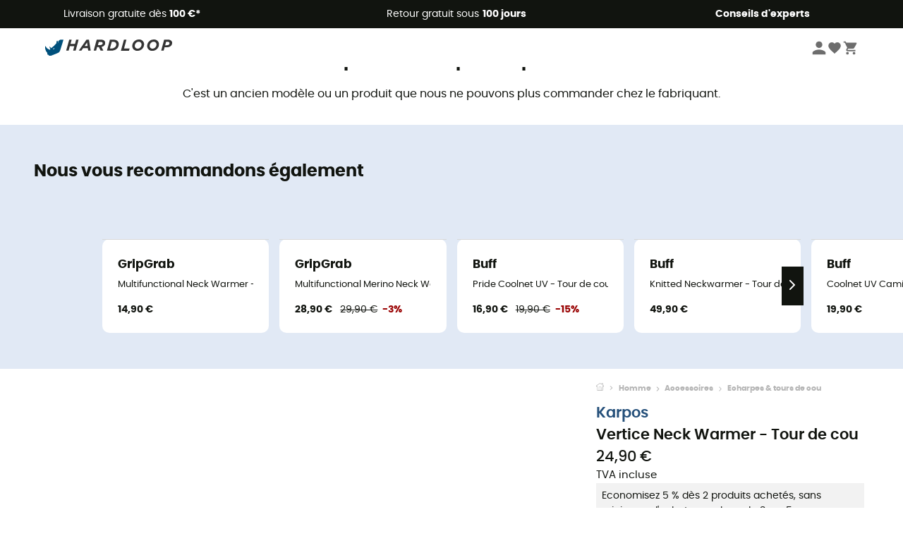

--- FILE ---
content_type: image/svg+xml
request_url: https://img.hardloop.com/image/upload/v1676484631/Strapi/logo_blanc_fond_transparent_1_bbc28d1b3c.svg
body_size: 561
content:
<?xml version="1.0" encoding="UTF-8"?><svg id="Calque_1" xmlns="http://www.w3.org/2000/svg" viewBox="0 0 300 40"><defs><style>.cls-1{fill:#fff;}</style></defs><path class="cls-1" d="m56.83.67h5.8l-2.8,10.4h10.6l2.8-10.4h5.8l-7,26.39h-6l2.8-10.6h-10.6l-2.8,10.6h-5.8L56.83.67Z"/><path class="cls-1" d="m97.82.47h5.6l4.2,26.59h-6l-.8-6h-11.2l-4,6h-6.2L97.82.47Zm2.4,15.6l-1.2-8.8-5.8,8.8h7Z"/><path class="cls-1" d="m121.82.67h9.6c3-.2,6,.6,8.4,2.6,1.4,1.4,2,3.4,2,5.4,0,2.4-.8,4.6-2.4,6.2-1.6,1.6-3.8,2.8-6.2,3.2l4.4,9h-6.6l-4-8.4h-4.4l-2.2,8.4h-5.8L121.82.67Zm7.6,13c2,.2,3.8-.4,5.4-1.6.8-.8,1.2-1.6,1.2-2.6,0-.8-.2-1.6-.8-2.2-1-.8-2.4-1.2-3.8-1h-4.8l-2,7.6h4.8v-.2Z"/><path class="cls-1" d="m153.01.67h7.8c5.2,0,8.4,1.4,10.4,3.4,2,2,3,4.8,2.8,7.8,0,4-1.6,7.6-4.4,10.4-3.2,3.2-7.8,4.8-13.8,4.8h-9.8l7-26.39Zm3.4,21.19c3.2.2,6.4-1,8.8-3.2,1.8-1.8,2.8-4.2,2.8-6.6,0-1.6-.4-3-1.6-4.2-1.6-1.4-3.8-2.2-6-2h-3l-4.4,16h3.4Z"/><path class="cls-1" d="m186.2.67h5.8l-5.6,21.19h13.2l-1.6,5.4h-19l7.2-26.59Z"/><path class="cls-1" d="m205.79,15.86c0-8.8,7.2-15.8,16-15.6h0c6.4-.4,11.6,4.6,12,10.8v.8c0,8.8-7.2,15.8-16,15.6h0c-6.2.4-11.6-4.6-12-10.8v-.8Zm21.99-3.4c.2-3.4-2.2-6.4-5.8-6.8h-1c-5.6,0-9.2,5.4-9.2,9.8-.2,3.4,2.2,6.4,5.8,6.8h1c5.6,0,9.2-5.4,9.2-9.8h0Z"/><path class="cls-1" d="m240.98,15.86c0-8.8,7.2-15.8,16-15.6h0c6.2-.4,11.6,4.6,12,10.8v.8c0,8.8-7.2,15.8-16,15.6h0c-6.4.4-11.6-4.6-12-10.8v-.8Zm21.99-3.4c.2-3.4-2.2-6.4-5.8-6.8h-1c-5.6,0-9.2,5.4-9.2,9.8-.2,3.4,2.2,6.4,5.8,6.8h1c5.6,0,9.2-5.4,9.2-9.8h0Z"/><path class="cls-1" d="m281.17.67h8.4c3-.4,6,.6,8.4,2.6,1.4,1.4,2.2,3.4,2,5.4,0,6.6-5.6,10.4-12.8,10.4h-5l-2.2,8h-5.8l7-26.39Zm6.2,13.4c3.8,0,6.6-1.8,6.6-4.8,0-.8-.2-1.6-.8-2.2-1-.8-2.4-1.4-3.6-1.2h-3.8l-2.2,8.2h3.8Z"/><path class="cls-1" d="m43.24.67h-6.6c-.8,0-1.6.4-2.2.8,0,0-4,2.8-3.8,3.4.4,1.6,0,3.2-1,4.4,0-.2.2-.6.4-1,.4-2-.2-3.8-1.6-5.4h0l-1,1.4c-.8,1.4-1,3-.6,4.6h0c-3.4,4.4-7.4,8.4-12,11.8-1.8-.6-3.2-2-4-3.6,0-.2-.2,0-.2,0-.4,2.2.2,4.6,1.6,6.4l-.6.6v.2s-.6.8-.6.8c-4.4-1.4-8-4.6-10.2-8.8,0-.2-.2-.2-.4-.2,0,0-.2,0-.2.2-.4,2.6-1,10,4.4,15.6.2.4.4.8.4,1.2,0,1,.2,1.8.4,2.8.2.4.4,1.2,1,1.2h.6c.4,0,.8.2,1,.6,1,1.6,2.8,2.4,4.6,2,1.2-.4,2.8-1,5.2-2h0c3.4-1.4,8.6-3.4,12-5h.2c2.4-1,4.4-3.2,5.2-5.8h0c.8-2,1.6-4.8,2.4-7.6h0c2.6-8.4,5.6-18.6,5.6-18.6Zm-21.99,22.39s-.8,1-2.8.2c.4-1,1.4-1.8,2.4-2l1.6.6-1.2,1.2Z"/></svg>

--- FILE ---
content_type: image/svg+xml
request_url: https://img.hardloop.com/image/upload/v1670494160/Strapi/pinterest_6d5cacfb8e.svg
body_size: 137
content:
<?xml version="1.0" encoding="UTF-8"?><svg id="Calque_1" xmlns="http://www.w3.org/2000/svg" viewBox="0 0 30 30"><defs><style>.cls-1{fill:#33322d;fill-rule:evenodd;}</style></defs><path class="cls-1" d="M13.86,18.74s-.03,.1-.04,.14c-.66,2.59-.73,3.16-1.41,4.36-.32,.57-.69,1.11-1.09,1.63-.05,.06-.09,.13-.18,.12-.1-.02-.11-.11-.12-.19-.11-.79-.17-1.57-.14-2.37,.03-1.03,.16-1.39,1.5-7,.02-.09,0-.16-.03-.23-.32-.86-.38-1.73-.1-2.62,.6-1.91,2.77-2.06,3.15-.48,.23,.98-.38,2.25-.86,4.14-.39,1.56,1.44,2.66,3.01,1.53,1.44-1.05,2.01-3.56,1.9-5.34-.21-3.55-4.1-4.32-6.57-3.17-2.83,1.31-3.48,4.82-2.2,6.42,.16,.2,.29,.33,.23,.54l-.24,.96c-.07,.24-.27,.32-.51,.23-.47-.19-.86-.49-1.18-.89-1.09-1.34-1.4-4,.04-6.26,1.59-2.49,4.55-3.5,7.25-3.2,3.23,.37,5.27,2.57,5.65,5.07,.17,1.14,.05,3.95-1.55,5.93-1.84,2.28-4.82,2.43-6.2,1.03-.11-.11-.19-.23-.29-.36h-.02Z"/></svg>